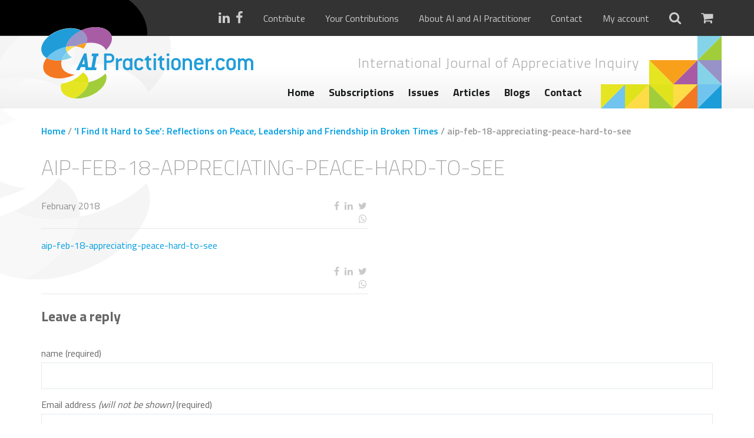

--- FILE ---
content_type: text/html; charset=UTF-8
request_url: https://aipractitioner.com/?attachment_id=11963
body_size: 50113
content:

<!DOCTYPE html>
<html lang="en-US">
	<head>
		<meta charset="UTF-8" />
		<meta http-equiv="X-UA-Compatible" content="IE=edge">
		<meta name="viewport" content="width=device-width, initial-scale=1.0, maximum-scale=1.0, user-scalable=no">
		<meta name="google-site-verification" content="pV9b5d3Wv2Sgdt6PLsPjpi_MLgyCLPrQhyFxP-TA_MY" />
		
		<title>
    		    		    aip-feb-18-appreciating-peace-hard-to-see - AI Practitioner    				</title>
		
		<!--[if lt IE 9]>
	      <script src="https://oss.maxcdn.com/html5shiv/3.7.2/html5shiv.min.js"></script>
	      <script src="https://oss.maxcdn.com/respond/1.4.2/respond.min.js"></script>
	    <![endif]-->
		
	    <meta name='robots' content='index, follow, max-image-preview:large, max-snippet:-1, max-video-preview:-1' />

	<!-- This site is optimized with the Yoast SEO plugin v26.8 - https://yoast.com/product/yoast-seo-wordpress/ -->
	<link rel="canonical" href="https://aipractitioner.com/" />
	<meta property="og:locale" content="en_US" />
	<meta property="og:type" content="article" />
	<meta property="og:title" content="aip-feb-18-appreciating-peace-hard-to-see - AI Practitioner" />
	<meta property="og:description" content="aip-feb-18-appreciating-peace-hard-to-see" />
	<meta property="og:url" content="https://aipractitioner.com/" />
	<meta property="og:site_name" content="AI Practitioner" />
	<meta name="twitter:card" content="summary_large_image" />
	<script type="application/ld+json" class="yoast-schema-graph">{"@context":"https://schema.org","@graph":[{"@type":"WebPage","@id":"https://aipractitioner.com/","url":"https://aipractitioner.com/","name":"aip-feb-18-appreciating-peace-hard-to-see - AI Practitioner","isPartOf":{"@id":"https://aipractitioner.com/#website"},"primaryImageOfPage":{"@id":"https://aipractitioner.com/#primaryimage"},"image":{"@id":"https://aipractitioner.com/#primaryimage"},"thumbnailUrl":"","datePublished":"2018-02-26T13:28:40+00:00","breadcrumb":{"@id":"https://aipractitioner.com/#breadcrumb"},"inLanguage":"en-US","potentialAction":[{"@type":"ReadAction","target":["https://aipractitioner.com/"]}]},{"@type":"ImageObject","inLanguage":"en-US","@id":"https://aipractitioner.com/#primaryimage","url":"","contentUrl":""},{"@type":"BreadcrumbList","@id":"https://aipractitioner.com/#breadcrumb","itemListElement":[{"@type":"ListItem","position":1,"name":"Home","item":"https://aipractitioner.com/"},{"@type":"ListItem","position":2,"name":"‘I Find It Hard to See’: Reflections on Peace, Leadership and Friendship in Broken Times","item":"https://aipractitioner.com/product/peace-leadership-friendship-broken-times/"},{"@type":"ListItem","position":3,"name":"aip-feb-18-appreciating-peace-hard-to-see"}]},{"@type":"WebSite","@id":"https://aipractitioner.com/#website","url":"https://aipractitioner.com/","name":"AI Practitioner","description":"International Journal of Appreciative Inquiry","potentialAction":[{"@type":"SearchAction","target":{"@type":"EntryPoint","urlTemplate":"https://aipractitioner.com/?s={search_term_string}"},"query-input":{"@type":"PropertyValueSpecification","valueRequired":true,"valueName":"search_term_string"}}],"inLanguage":"en-US"}]}</script>
	<!-- / Yoast SEO plugin. -->


<link rel='dns-prefetch' href='//www.googletagmanager.com' />
<link rel='dns-prefetch' href='//fonts.googleapis.com' />
<link href='https://fonts.gstatic.com' crossorigin rel='preconnect' />
<link rel="alternate" type="application/rss+xml" title="AI Practitioner &raquo; aip-feb-18-appreciating-peace-hard-to-see Comments Feed" href="https://aipractitioner.com/?attachment_id=11963/feed/" />
<link rel="alternate" title="oEmbed (JSON)" type="application/json+oembed" href="https://aipractitioner.com/wp-json/oembed/1.0/embed?url=https%3A%2F%2Faipractitioner.com%2F%3Fattachment_id%3D11963" />
<link rel="alternate" title="oEmbed (XML)" type="text/xml+oembed" href="https://aipractitioner.com/wp-json/oembed/1.0/embed?url=https%3A%2F%2Faipractitioner.com%2F%3Fattachment_id%3D11963&#038;format=xml" />
<style id='wp-img-auto-sizes-contain-inline-css' type='text/css'>
img:is([sizes=auto i],[sizes^="auto," i]){contain-intrinsic-size:3000px 1500px}
/*# sourceURL=wp-img-auto-sizes-contain-inline-css */
</style>
<style id='wp-emoji-styles-inline-css' type='text/css'>

	img.wp-smiley, img.emoji {
		display: inline !important;
		border: none !important;
		box-shadow: none !important;
		height: 1em !important;
		width: 1em !important;
		margin: 0 0.07em !important;
		vertical-align: -0.1em !important;
		background: none !important;
		padding: 0 !important;
	}
/*# sourceURL=wp-emoji-styles-inline-css */
</style>
<link rel='stylesheet' id='currency_converter_styles-css' href='https://aipractitioner.com/wp-content/plugins/woocommerce-currency-converter-widget/assets/css/converter.css?ver=2.2.5' type='text/css' media='all' />
<link rel='stylesheet' id='follow-up-emails-css' href='https://aipractitioner.com/wp-content/plugins/woocommerce-follow-up-emails/templates/followups.css?ver=4.9.39' type='text/css' media='all' />
<style id='woocommerce-inline-inline-css' type='text/css'>
.woocommerce form .form-row .required { visibility: visible; }
/*# sourceURL=woocommerce-inline-inline-css */
</style>
<link rel='stylesheet' id='brands-styles-css' href='https://aipractitioner.com/wp-content/plugins/woocommerce/assets/css/brands.css?ver=10.3.7' type='text/css' media='all' />
<link rel='stylesheet' id='wc-memberships-frontend-css' href='https://aipractitioner.com/wp-content/plugins/woocommerce-memberships/assets/css/frontend/wc-memberships-frontend.min.css?ver=1.27.3' type='text/css' media='all' />
<link rel='stylesheet' id='bootstrap-css' href='https://aipractitioner.com/wp-content/themes/aipractitioner/css/bootstrap.min.css?ver=3.3.5' type='text/css' media='all' />
<link rel='stylesheet' id='font-awesome-css' href='https://aipractitioner.com/wp-content/themes/aipractitioner/css/font-awesome.min.css?ver=4.4.0' type='text/css' media='all' />
<link rel='stylesheet' id='fonts-css' href='https://fonts.googleapis.com/css?family=Titillium+Web%3A200%2C300%2C400%2C600%2C700&#038;ver=1.1.0' type='text/css' media='all' />
<link rel='stylesheet' id='chosen-css' href='https://aipractitioner.com/wp-content/themes/aipractitioner/css/chosen.min.css?ver=1.1.0' type='text/css' media='all' />
<link rel='stylesheet' id='custom-forms-css' href='https://aipractitioner.com/wp-content/themes/aipractitioner/css/forms.css?ver=1.1.2' type='text/css' media='all' />
<link rel='stylesheet' id='custom-nav-css' href='https://aipractitioner.com/wp-content/themes/aipractitioner/css/nav.css?ver=1.1.0' type='text/css' media='all' />
<link rel='stylesheet' id='nivo-css-css' href='https://aipractitioner.com/wp-content/themes/aipractitioner/nivo-lightbox/nivo-lightbox.css?ver=1.1.0' type='text/css' media='all' />
<link rel='stylesheet' id='nivo-default-css' href='https://aipractitioner.com/wp-content/themes/aipractitioner/nivo-lightbox/themes/default/default.css?ver=1.1.0' type='text/css' media='all' />
<link rel='stylesheet' id='style-custom-css' href='https://aipractitioner.com/wp-content/themes/aipractitioner/style.css?ver=1.0.2' type='text/css' media='all' />
<link rel='stylesheet' id='mollie-applepaydirect-css' href='https://aipractitioner.com/wp-content/plugins/mollie-payments-for-woocommerce/public/css/mollie-applepaydirect.min.css?ver=1762778136' type='text/css' media='screen' />
<script type="text/javascript" id="woocommerce-google-analytics-integration-gtag-js-after">
/* <![CDATA[ */
/* Google Analytics for WooCommerce (gtag.js) */
					window.dataLayer = window.dataLayer || [];
					function gtag(){dataLayer.push(arguments);}
					// Set up default consent state.
					for ( const mode of [{"analytics_storage":"denied","ad_storage":"denied","ad_user_data":"denied","ad_personalization":"denied","region":["AT","BE","BG","HR","CY","CZ","DK","EE","FI","FR","DE","GR","HU","IS","IE","IT","LV","LI","LT","LU","MT","NL","NO","PL","PT","RO","SK","SI","ES","SE","GB","CH"]}] || [] ) {
						gtag( "consent", "default", { "wait_for_update": 500, ...mode } );
					}
					gtag("js", new Date());
					gtag("set", "developer_id.dOGY3NW", true);
					gtag("config", "UA-65069155-21", {"track_404":false,"allow_google_signals":true,"logged_in":false,"linker":{"domains":[],"allow_incoming":false},"custom_map":{"dimension1":"logged_in"}});
//# sourceURL=woocommerce-google-analytics-integration-gtag-js-after
/* ]]> */
</script>
<script type="text/javascript" src="https://aipractitioner.com/wp-includes/js/jquery/jquery.min.js?ver=3.7.1" id="jquery-core-js"></script>
<script type="text/javascript" src="https://aipractitioner.com/wp-includes/js/jquery/jquery-migrate.min.js?ver=3.4.1" id="jquery-migrate-js"></script>
<script type="text/javascript" id="fue-account-subscriptions-js-extra">
/* <![CDATA[ */
var FUE = {"ajaxurl":"https://aipractitioner.com/wp-admin/admin-ajax.php","ajax_loader":"https://aipractitioner.com/wp-content/plugins/woocommerce-follow-up-emails/templates/images/ajax-loader.gif"};
//# sourceURL=fue-account-subscriptions-js-extra
/* ]]> */
</script>
<script type="text/javascript" src="https://aipractitioner.com/wp-content/plugins/woocommerce-follow-up-emails/templates/js/fue-account-subscriptions.js?ver=4.9.39" id="fue-account-subscriptions-js"></script>
<script type="text/javascript" src="https://aipractitioner.com/wp-content/plugins/woocommerce/assets/js/jquery-cookie/jquery.cookie.min.js?ver=1.4.1-wc.10.3.7" id="wc-jquery-cookie-js" defer="defer" data-wp-strategy="defer"></script>
<script type="text/javascript" src="https://aipractitioner.com/wp-content/plugins/woocommerce/assets/js/jquery-blockui/jquery.blockUI.min.js?ver=2.7.0-wc.10.3.7" id="wc-jquery-blockui-js" defer="defer" data-wp-strategy="defer"></script>
<script type="text/javascript" id="wc-add-to-cart-js-extra">
/* <![CDATA[ */
var wc_add_to_cart_params = {"ajax_url":"/wp-admin/admin-ajax.php","wc_ajax_url":"/?wc-ajax=%%endpoint%%","i18n_view_cart":"View cart","cart_url":"https://aipractitioner.com/cart/","is_cart":"","cart_redirect_after_add":"yes"};
//# sourceURL=wc-add-to-cart-js-extra
/* ]]> */
</script>
<script type="text/javascript" src="https://aipractitioner.com/wp-content/plugins/woocommerce/assets/js/frontend/add-to-cart.min.js?ver=10.3.7" id="wc-add-to-cart-js" defer="defer" data-wp-strategy="defer"></script>
<script type="text/javascript" src="https://aipractitioner.com/wp-content/plugins/woocommerce/assets/js/js-cookie/js.cookie.min.js?ver=2.1.4-wc.10.3.7" id="wc-js-cookie-js" defer="defer" data-wp-strategy="defer"></script>
<script type="text/javascript" id="woocommerce-js-extra">
/* <![CDATA[ */
var woocommerce_params = {"ajax_url":"/wp-admin/admin-ajax.php","wc_ajax_url":"/?wc-ajax=%%endpoint%%","i18n_password_show":"Show password","i18n_password_hide":"Hide password"};
//# sourceURL=woocommerce-js-extra
/* ]]> */
</script>
<script type="text/javascript" src="https://aipractitioner.com/wp-content/plugins/woocommerce/assets/js/frontend/woocommerce.min.js?ver=10.3.7" id="woocommerce-js" defer="defer" data-wp-strategy="defer"></script>
<link rel="https://api.w.org/" href="https://aipractitioner.com/wp-json/" /><link rel="alternate" title="JSON" type="application/json" href="https://aipractitioner.com/wp-json/wp/v2/media/11963" /><link rel="EditURI" type="application/rsd+xml" title="RSD" href="https://aipractitioner.com/xmlrpc.php?rsd" />
<meta name="generator" content="WordPress 6.9" />
<meta name="generator" content="WooCommerce 10.3.7" />
<link rel='shortlink' href='https://aipractitioner.com/?p=11963' />
<script>document.documentElement.className += " js";</script>
	<noscript><style>.woocommerce-product-gallery{ opacity: 1 !important; }</style></noscript>
	<link rel="icon" href="https://aipractitioner.com/wp-content/uploads/2016/04/cropped-favicon-aipractitioner-32x32.png" sizes="32x32" />
<link rel="icon" href="https://aipractitioner.com/wp-content/uploads/2016/04/cropped-favicon-aipractitioner-192x192.png" sizes="192x192" />
<link rel="apple-touch-icon" href="https://aipractitioner.com/wp-content/uploads/2016/04/cropped-favicon-aipractitioner-180x180.png" />
<meta name="msapplication-TileImage" content="https://aipractitioner.com/wp-content/uploads/2016/04/cropped-favicon-aipractitioner-270x270.png" />
		<style type="text/css" id="wp-custom-css">
			.frm_verify {
	display: none;
}		</style>
			
	    
	    <noscript>
            <style>#top .extra-nav ul li:hover ul { display: block; }</style>
        </noscript>
        
        
        <!-- Google Tag Manager -->
        <script>(function(w,d,s,l,i){w[l]=w[l]||[];w[l].push({'gtm.start':
                    new Date().getTime(),event:'gtm.js'});var f=d.getElementsByTagName(s)[0],
                                                              j=d.createElement(s),dl=l!='dataLayer'?'&l='+l:'';j.async=true;j.src=
                'https://www.googletagmanager.com/gtm.js?id='+i+dl;f.parentNode.insertBefore(j,f);
            })(window,document,'script','dataLayer','GTM-5XQMDMJ');</script>
        <!-- End Google Tag Manager -->
	<link rel='stylesheet' id='wc-blocks-style-css' href='https://aipractitioner.com/wp-content/plugins/woocommerce/assets/client/blocks/wc-blocks.css?ver=wc-10.3.7' type='text/css' media='all' />
</head>
	
	<body>
        <!-- Google Tag Manager (noscript) -->
        <noscript><iframe src="https://www.googletagmanager.com/ns.html?id=GTM-5XQMDMJ"
                          height="0" width="0" style="display:none;visibility:hidden"></iframe></noscript>
        <!-- End Google Tag Manager (noscript) -->
	    <section id="wrap">
    	    
    	    <section id="top">
        	    <aside id="searchform">
    <section class="container">
        <section class="row">
        	<section class="col-xs-12 col-sm-12 col-md-12 col-lg-12">
            	<form action="https://aipractitioner.com" method="get">
                        <input type="text" class="field" name="s" id="s" value="" placeholder="Search...">
                        <input type="submit" value="&#xf105;" id="searchsubmit" />
                </form>
        	</section>
        </section>
    </section>
</aside>        	    <div class="extra-nav">
            	    <section class="container">
                	    <img src="https://aipractitioner.com/wp-content/themes/aipractitioner/images/logo-shadow-1.svg" class="shadow" />
            	        <section class="row">
            	            <section class="col-xs-12 col-sm-12 col-md-12 col-lg-12 text-right">
                                <ul>
                                    <div class="socialmedia">
                                        <li class="icon"><a href="https://www.linkedin.com/company/2358941?trk=tyah&trkInfo=clickedVertical%3Acompany%2CclickedEntityId%3A2358941%2Cidx%3A2-1-2%2CtarId%3A1461924894069%2Ctas%3Aai%20pra" target="_blank"><i class="fa fa-linkedin" aria-hidden="true"></i></a></li><li class="icon"><a href="https://www.facebook.com/aipractitioner/" target="_blank"><i class="fa fa-facebook" aria-hidden="true"></i></a></li>                                    </div>
                                    
                                    <div class="hidden-xs extraNav">
                                	    <li id="menu-item-17804" class="menu-item menu-item-type-post_type menu-item-object-page menu-item-17804"><a href="https://aipractitioner.com/contribute/">Contribute</a></li>
<li id="menu-item-20121" class="menu-item menu-item-type-post_type menu-item-object-page menu-item-20121"><a href="https://aipractitioner.com/your-contributions/">Your Contributions</a></li>
<li id="menu-item-2403" class="menu-item menu-item-type-post_type menu-item-object-page menu-item-2403"><a href="https://aipractitioner.com/about-us/">About AI and AI Practitioner</a></li>
<li id="menu-item-2402" class="menu-item menu-item-type-post_type menu-item-object-page menu-item-2402"><a href="https://aipractitioner.com/contact/">Contact</a></li>
                                        
                                            <li><a href="https://aipractitioner.com/my-account/">My account</a></li>
                                        
                                    </div>
                                    
                                    <li class="icon search">
                                        <a href="#search"><i class="fa fa-search"></i></a>
                                    </li>
                                    
                                    <li class="icon">
                                        <a href="https://aipractitioner.com/cart/" class="cart-link">
                                            <i class="fa fa-shopping-cart"></i>
                                                                                        
                                        </a>
                                    </li>
                        	    </ul>
            	            </section>
            	        </section>
            	    </section>
            	    
        	    </div>
        	    <div class="top-container">
            	    <section class="container">
                	    
                	    <img src="https://aipractitioner.com/wp-content/themes/aipractitioner/images/logo-shadow-2.svg" class="shadow" />
                	    
                	    <img src="https://aipractitioner.com/wp-content/themes/aipractitioner/images/iconblocks.svg" class="blocks" />
                	    
            	        <section class="row">
                	        <section class="col-xs-12 col-sm-4 col-md-4 col-lg-4">
                    	        <a href="https://aipractitioner.com" class="logo">
                        	        <img src="https://aipractitioner.com/wp-content/themes/aipractitioner/images/ai-practitioner.svg" alt="AI Practitioner" />
                        	    </a>
                	        </section>
                	        
            	            <section class="col-xs-12 col-sm-8 col-md-7 col-lg-6">
                	            
                	            <div class="site-description"><h2>International Journal of Appreciative Inquiry</h2></div>
                	            
                    	        <div class="showmenu">
                        	        Menu <i class="fa fa-bars"></i>
                    	        </div>
                    	        <nav class="text-center">
                        	       
                        	        <ul class="hidden-xs" data-breakpoint="767">
                            	        <li id="menu-item-2419" class="menu-item menu-item-type-post_type menu-item-object-page menu-item-home menu-item-2419"><a href="https://aipractitioner.com/">Home</a></li>
<li id="menu-item-19074" class="menu-item menu-item-type-custom menu-item-object-custom menu-item-19074"><a href="https://aipractitioner.com/store/subscriptions/">Subscriptions</a></li>
<li id="menu-item-2554" class="menu-item menu-item-type-taxonomy menu-item-object-product_cat menu-item-2554"><a href="https://aipractitioner.com/store/issues/">Issues</a></li>
<li id="menu-item-2553" class="menu-item menu-item-type-taxonomy menu-item-object-product_cat menu-item-2553"><a href="https://aipractitioner.com/store/articles/">Articles</a></li>
<li id="menu-item-2395" class="menu-item menu-item-type-post_type menu-item-object-page current_page_parent menu-item-2395"><a href="https://aipractitioner.com/blogs/">Blogs</a></li>
<li id="menu-item-19076" class="menu-item menu-item-type-post_type menu-item-object-page menu-item-19076"><a href="https://aipractitioner.com/contact/">Contact</a></li>
                        	        </ul>
                                </nav>
                            </section>
                        </section>
                    </section>
        	    </div>
    	    </section>
        	    
            <nav class="hidden-sm hidden-md hidden-lg">
                <div class="menu">
        	        <ul data-breakpoint="767">
            	        <li class="menu-item menu-item-type-post_type menu-item-object-page menu-item-home menu-item-2419"><a href="https://aipractitioner.com/">Home</a></li>
<li class="menu-item menu-item-type-custom menu-item-object-custom menu-item-19074"><a href="https://aipractitioner.com/store/subscriptions/">Subscriptions</a></li>
<li class="menu-item menu-item-type-taxonomy menu-item-object-product_cat menu-item-2554"><a href="https://aipractitioner.com/store/issues/">Issues</a></li>
<li class="menu-item menu-item-type-taxonomy menu-item-object-product_cat menu-item-2553"><a href="https://aipractitioner.com/store/articles/">Articles</a></li>
<li class="menu-item menu-item-type-post_type menu-item-object-page current_page_parent menu-item-2395"><a href="https://aipractitioner.com/blogs/">Blogs</a></li>
<li class="menu-item menu-item-type-post_type menu-item-object-page menu-item-19076"><a href="https://aipractitioner.com/contact/">Contact</a></li>
                        <div class="m-extra-nav hidden-sm hidden-md hidden-lg">
                            <li class="menu-item menu-item-type-post_type menu-item-object-page menu-item-17804"><a href="https://aipractitioner.com/contribute/">Contribute</a></li>
<li class="menu-item menu-item-type-post_type menu-item-object-page menu-item-20121"><a href="https://aipractitioner.com/your-contributions/">Your Contributions</a></li>
<li class="menu-item menu-item-type-post_type menu-item-object-page menu-item-2403"><a href="https://aipractitioner.com/about-us/">About AI and AI Practitioner</a></li>
<li class="menu-item menu-item-type-post_type menu-item-object-page menu-item-2402"><a href="https://aipractitioner.com/contact/">Contact</a></li>
                            
                                <li><a href="https://aipractitioner.com/my-account/">My account</a></li>
                        </div>
        	        </ul>
                </div>
            </nav>
                                    
    	    <div class="hidden-xs container" id="page-shadow-container">
        	    <img src="https://aipractitioner.com/wp-content/themes/aipractitioner/images/logo-shadow-2.svg" class="shadow" />
    	    </div>    
    <div class="content-container" id="single-blog">
        <section class="container">
            <section class="row">
                <article class="col-xs-12 col-sm-12 col-md-12 col-lg-12">	
                    <p id="breadcrumbs"><span><span><a href="https://aipractitioner.com/">Home</a></span> / <span><a href="https://aipractitioner.com/product/peace-leadership-friendship-broken-times/">‘I Find It Hard to See’: Reflections on Peace, Leadership and Friendship in Broken Times</a></span> / <span class="breadcrumb_last" aria-current="page">aip-feb-18-appreciating-peace-hard-to-see</span></span></p>                    
                    <h1>aip-feb-18-appreciating-peace-hard-to-see</h1>
                </article>
            </section>
            
                        <section class="row">
                                <section class="col-xs-12 col-sm-8 col-md-6 col-lg-6">	
                    
                                                                                            
                        <div class="post-meta single-post-meta">
                            <section class="row">
                                <section class="col-xs-12 col-sm-12 col-md-4 col-lg-4">
                                    February 2018                                </section>
                                <section class="col-xs-12 col-sm-12 col-md-4 col-lg-4">
                                                                    </section>
                                <section class="col-xs-12 col-sm-12 col-md-4 col-lg-4">
                                    <aside class="page-social">
    <a
        href="https://www.facebook.com/sharer/sharer.php?u=https://aipractitioner.com/?attachment_id=11963&display=popup"
        onclick="window.open(this.href, 'mywin', 'left=20,top=20,width=500,height=500,toolbar=1,resizable=0'); return false;"
        aria-label="Deel op Facebook"><i class="fa fa-facebook" role="presentation"></i></a>
    <a
        href="http://www.linkedin.com/shareArticle?mini=true&url=https://aipractitioner.com/?attachment_id=11963&title=aip-feb-18-appreciating-peace-hard-to-see&summary=%20https://aipractitioner.com/?attachment_id=11963"
        onclick="window.open(this.href, 'mywin', 'left=20,top=20,width=500,height=500,toolbar=1,resizable=0'); return false;"
        aria-label="Deel op LinkedIn"><i class="fa fa-linkedin" role="presentation"></i></a>
    <a
        href="https://twitter.com/intent/tweet?original_referer=https://www.facebook.com/sharer/sharer.php?u=https://aipractitioner.com/?attachment_id=11963&source=tweetbutton&text=aip-feb-18-appreciating-peace-hard-to-see%20https://aipractitioner.com/?attachment_id=11963&hashtags="
        onclick="window.open(this.href, 'mywin', 'left=20,top=20,width=500,height=500,toolbar=1,resizable=0'); return false;"
        aria-label="Deel op Twitter"><i class="fa fa-twitter" role="presentation"></i></a>
    <a
        href="whatsapp://send?text=aip-feb-18-appreciating-peace-hard-to-see+-+AI+Practitioner%3A+https%3A%2F%2Faipractitioner.com%2F%3Fattachment_id%3D11963"
        data-text="aip-feb-18-appreciating-peace-hard-to-see - AI Practitioner: https://aipractitioner.com/?attachment_id=11963"
        data-href=""
        style="display: block"
        target="_top"
        onclick="window.parent.null"
        class="whatsapp"
        aria-label="Deel op WhatsApp"><i class="fa fa-whatsapp" role="presentation"></i></a>
</aside>                                </section>
                            </section>
                         </div>
    
                        <p class="attachment"><a href='https://aipractitioner.com/wp-content/uploads/woocommerce_uploads/2018/02/aip-feb-18-appreciating-peace-hard-to-see-2.pdf'>aip-feb-18-appreciating-peace-hard-to-see</a></p>
                        
                        <div class="post-meta single-post-meta">
                            <section class="row">
                                <section class="col-xs-12 col-sm-12 col-md-4 col-lg-4 col-md-offset-8 col-lg-offset-8">
                                    <aside class="page-social">
    <a
        href="https://www.facebook.com/sharer/sharer.php?u=https://aipractitioner.com/?attachment_id=11963&display=popup"
        onclick="window.open(this.href, 'mywin', 'left=20,top=20,width=500,height=500,toolbar=1,resizable=0'); return false;"
        aria-label="Deel op Facebook"><i class="fa fa-facebook" role="presentation"></i></a>
    <a
        href="http://www.linkedin.com/shareArticle?mini=true&url=https://aipractitioner.com/?attachment_id=11963&title=aip-feb-18-appreciating-peace-hard-to-see&summary=%20https://aipractitioner.com/?attachment_id=11963"
        onclick="window.open(this.href, 'mywin', 'left=20,top=20,width=500,height=500,toolbar=1,resizable=0'); return false;"
        aria-label="Deel op LinkedIn"><i class="fa fa-linkedin" role="presentation"></i></a>
    <a
        href="https://twitter.com/intent/tweet?original_referer=https://www.facebook.com/sharer/sharer.php?u=https://aipractitioner.com/?attachment_id=11963&source=tweetbutton&text=aip-feb-18-appreciating-peace-hard-to-see%20https://aipractitioner.com/?attachment_id=11963&hashtags="
        onclick="window.open(this.href, 'mywin', 'left=20,top=20,width=500,height=500,toolbar=1,resizable=0'); return false;"
        aria-label="Deel op Twitter"><i class="fa fa-twitter" role="presentation"></i></a>
    <a
        href="whatsapp://send?text=aip-feb-18-appreciating-peace-hard-to-see+-+AI+Practitioner%3A+https%3A%2F%2Faipractitioner.com%2F%3Fattachment_id%3D11963"
        data-text="aip-feb-18-appreciating-peace-hard-to-see - AI Practitioner: https://aipractitioner.com/?attachment_id=11963"
        data-href=""
        style="display: block"
        target="_top"
        onclick="window.parent.null"
        class="whatsapp"
        aria-label="Deel op WhatsApp"><i class="fa fa-whatsapp" role="presentation"></i></a>
</aside>                                </section>
                            </section>
                         </div>
                        
                                        
    			</section>
                
    		</section>
    		
    		<section class="row">
        		<div class="col-xs-12 col-sm-12 col-md-12 col-lg-12">	
        		    

			<!-- If comments are open, but there are no comments. -->

	 	


<div id="respond">

	<h2>Leave a reply</h2>

	<div class="cancel-comment-reply">
		<a rel="nofollow" id="cancel-comment-reply-link" href="/?attachment_id=11963#respond" style="display:none;">Click here to cancel reply.</a>	</div>

	
	<form action="https://aipractitioner.com/wp-comments-post.php" method="post" id="commentform">

		
			<div>
				<label for="author">name (required)</label>
				<input type="text" name="author" id="author" value="" size="22" tabindex="1" aria-required='true' />
			</div>

			<div>
				<label for="email">Email address <em>(will not be shown)</em> (required)</label>
				<input type="text" name="email" id="email" value="" size="22" tabindex="2" aria-required='true' />
			</div>

			<div>
				<label for="url">Website</label>
				<input type="text" name="url" id="url" value="" size="22" tabindex="3" />
			</div>

		
		<!--<p>You can use these tags: <code>&lt;a href=&quot;&quot; title=&quot;&quot;&gt; &lt;abbr title=&quot;&quot;&gt; &lt;acronym title=&quot;&quot;&gt; &lt;b&gt; &lt;blockquote cite=&quot;&quot;&gt; &lt;cite&gt; &lt;code&gt; &lt;del datetime=&quot;&quot;&gt; &lt;em&gt; &lt;i&gt; &lt;q cite=&quot;&quot;&gt; &lt;s&gt; &lt;strike&gt; &lt;strong&gt; </code></p>-->

		<div>
			<label for="comment">Comment</label>
			<textarea name="comment" id="comment" cols="58" rows="10" tabindex="4"></textarea>
		</div>

		<div>
			<input name="submit" type="submit" id="submit" tabindex="5" value="Reply" />
			<input type='hidden' name='comment_post_ID' value='11963' id='comment_post_ID' />
<input type='hidden' name='comment_parent' id='comment_parent' value='0' />
		</div>
		
		<p style="display: none;"><input type="hidden" id="akismet_comment_nonce" name="akismet_comment_nonce" value="6d66c3539b" /></p><p style="display: none !important;" class="akismet-fields-container" data-prefix="ak_"><label>&#916;<textarea name="ak_hp_textarea" cols="45" rows="8" maxlength="100"></textarea></label><input type="hidden" id="ak_js_1" name="ak_js" value="200"/><script>document.getElementById( "ak_js_1" ).setAttribute( "value", ( new Date() ).getTime() );</script></p>
	</form>

		
</div>

        		</div>
    		</section>
    	</section>
    </div>

            <div id="push"></div>
			
		</section> <!-- End of wrap -->
		
		<footer class="sticky-footer">
            
            <section class="container">
                                                                                    <section class="row equalheights">
            
                                                                            <section class="col-xs-12 col-sm-6 col-md-3 col-lg-3 footer-col equalheight">	
                                                          <h3>Customer service</h3>
                                                        <p><a href="https://aipractitioner.com/your-contributions">Your Contributions</a><br />
<a href="https://aipractitioner.com/advertising-ai-practitioner/">Advertising</a><br />
<a href="https://aipractitioner.com/peer-review/">Peer Review</a><br />
<a href="https://aipractitioner.com/guidelines/">Guidelines</a><br />
<a href="/disclaimer">Disclaimer</a><br />
<a href="https://aipractitioner.com/wp-content/uploads/2020/01/TERMSCONDITIONS-AI-PRACTITIONER.pdf">Terms and Conditions</a><br />
<a href="/privacy-policy/">Privacy Policy</a></p>
                        	</section>	
                                                                            <section class="col-xs-12 col-sm-6 col-md-3 col-lg-3 footer-col equalheight">	
                                                          <h3>Questions?</h3>
                                                        <div class="frm_forms  with_frm_style frm_style_formidable-style-2" id="frm_form_6_container" >
<form enctype="multipart/form-data" method="post" class="frm-show-form  frm_ajax_submit  frm_pro_form " id="form_gyhlfu" >
<div class="frm_form_fields ">
<fieldset>
<legend class="frm_hidden">Questions?</legend>

<div class="frm_fields_container">
<input type="hidden" name="frm_action" value="create" />
<input type="hidden" name="form_id" value="6" />
<input type="hidden" name="frm_hide_fields_6" id="frm_hide_fields_6" value="" />
<input type="hidden" name="form_key" value="gyhlfu" />
<input type="hidden" name="item_meta[0]" value="" />
<input type="hidden" id="frm_submit_entry_6" name="frm_submit_entry_6" value="bdeea7399b" /><input type="hidden" name="_wp_http_referer" value="/?attachment_id=11963" /><input type="hidden" name="item_meta[87]" id="field_qz18xy" value="aip-feb-18-appreciating-peace-hard-to-see"  data-frmval="aip-feb-18-appreciating-peace-hard-to-see"   />
<div id="frm_field_83_container" class="frm_form_field form-field  frm_required_field frm_none_container">
    <label for="field_6ztsaj" class="frm_primary_label">Name
        <span class="frm_required">*</span>
    </label>
    <input  type="text" id="field_6ztsaj" name="item_meta[83]" value="Name"  data-frmval="Name" data-reqmsg="Name cannot be blank." aria-required="true" data-invmsg="Name is invalid" aria-invalid="false"   />
    
    
</div>
<div id="frm_field_85_container" class="frm_form_field form-field  frm_required_field frm_none_container">
    <label for="field_vxtcku" class="frm_primary_label">Email
        <span class="frm_required">*</span>
    </label>
    <input type="email" id="field_vxtcku" name="item_meta[85]" value="Email"  data-frmval="Email" data-reqmsg="Email cannot be blank." aria-required="true" data-invmsg="Email is invalid" aria-invalid="false"  />
    
    
</div>
<div id="frm_field_84_container" class="frm_form_field form-field  frm_none_container">
    <label for="field_khj79c" class="frm_primary_label">Message
        <span class="frm_required"></span>
    </label>
    <textarea name="item_meta[84]" id="field_khj79c"  data-frmval="Message" data-invmsg="Message is invalid" aria-invalid="false"  >Message</textarea>
    
    
</div>
	<input type="hidden" name="item_key" value="" />
			<div id="frm_field_124_container">
			<label for="field_98v07"  style="display:none;">
				If you are human, leave this field blank.			</label>
			<input  id="field_98v07" type="text" class="frm_form_field form-field frm_verify" name="item_meta[124]" value=""  style="display:none;" />
		</div>
		<input name="frm_state" type="hidden" value="g7RTfoJOEXHNZtxHjgtmTgYjhjYB0T2U4v6yRra1zkVfD6ICpxdppS0yNvNJc2Zs" /><div class="frm_submit">

<input type="submit" value="Submit"  class="frm_final_submit" formnovalidate="formnovalidate" />
<img class="frm_ajax_loading" src="https://aipractitioner.com/wp-content/plugins/formidable/images/ajax_loader.gif" alt="Sending"/>

</div></div>
</fieldset>
</div>

<p style="display: none !important;" class="akismet-fields-container" data-prefix="ak_"><label>&#916;<textarea name="ak_hp_textarea" cols="45" rows="8" maxlength="100"></textarea></label><input type="hidden" id="ak_js_4" name="ak_js" value="206"/><script>document.getElementById( "ak_js_4" ).setAttribute( "value", ( new Date() ).getTime() );</script></p></form>
</div>

                        	</section>	
                                                                            <section class="hidden-xs col-sm-6 col-md-3 col-lg-3 footer-col equalheight">	
                                                          <h3>Social media</h3>
                                                        <li class="icon"><a href="https://www.linkedin.com/company/2358941?trk=tyah&trkInfo=clickedVertical%3Acompany%2CclickedEntityId%3A2358941%2Cidx%3A2-1-2%2CtarId%3A1461924894069%2Ctas%3Aai%20pra" target="_blank"><i class="fa fa-linkedin" aria-hidden="true"></i></a></li><li class="icon"><a href="https://www.facebook.com/aipractitioner/" target="_blank"><i class="fa fa-facebook" aria-hidden="true"></i></a></li>
                        	</section>	
                                                                            <section class="col-xs-12 col-sm-6 col-md-3 col-lg-3 footer-col equalheight">	
                                                          <h3>Newsletter</h3>
                                                        <p>Subscribe to our newsletter!</p>
<div class="frm_forms  with_frm_style frm_style_formidable-style-2" id="frm_form_8_container" >
<form enctype="multipart/form-data" method="post" class="frm-show-form  frm_pro_form " id="form_ba87h" >
<div class="frm_form_fields ">
<fieldset>
<legend class="frm_hidden">Newsletter subscribe</legend>

<div class="frm_fields_container">
<input type="hidden" name="frm_action" value="create" />
<input type="hidden" name="form_id" value="8" />
<input type="hidden" name="frm_hide_fields_8" id="frm_hide_fields_8" value="" />
<input type="hidden" name="form_key" value="ba87h" />
<input type="hidden" name="item_meta[0]" value="" />
<input type="hidden" id="frm_submit_entry_8" name="frm_submit_entry_8" value="bdeea7399b" /><input type="hidden" name="_wp_http_referer" value="/?attachment_id=11963" /><div id="frm_field_97_container" class="frm_form_field form-field  frm_required_field frm_none_container">
    <label for="field_nammj" class="frm_primary_label">Name
        <span class="frm_required">*</span>
    </label>
    <input  type="text" id="field_nammj" name="item_meta[97]" value=""  placeholder="Name" data-reqmsg="Name cannot be blank." aria-required="true" data-invmsg="Name is invalid" aria-invalid="false"   />
    
    
</div>
<div id="frm_field_96_container" class="frm_form_field form-field  frm_required_field frm_none_container">
    <label for="field_n2nhq" class="frm_primary_label">Email
        <span class="frm_required">*</span>
    </label>
    <input type="email" id="field_n2nhq" name="item_meta[96]" value=""  placeholder="Email" data-reqmsg="Email cannot be blank." aria-required="true" data-invmsg="Email is invalid" aria-invalid="false"  />
    
    
</div>
	<input type="hidden" name="item_key" value="" />
			<div id="frm_field_125_container">
			<label for="field_3ksjc"  style="display:none;">
				If you are human, leave this field blank.			</label>
			<input  id="field_3ksjc" type="text" class="frm_form_field form-field frm_verify" name="item_meta[125]" value=""  style="display:none;" />
		</div>
		<input name="frm_state" type="hidden" value="g7RTfoJOEXHNZtxHjgtmTgYjhjYB0T2U4v6yRra1zkUfl6fdBSZrFenqrbr2ujOI" /><div class="frm_submit">

<input type="submit" value="Subscribe"  class="frm_final_submit" formnovalidate="formnovalidate" />
<img class="frm_ajax_loading" src="https://aipractitioner.com/wp-content/plugins/formidable/images/ajax_loader.gif" alt="Sending"/>

</div></div>
</fieldset>
</div>

<p style="display: none !important;" class="akismet-fields-container" data-prefix="ak_"><label>&#916;<textarea name="ak_hp_textarea" cols="45" rows="8" maxlength="100"></textarea></label><input type="hidden" id="ak_js_5" name="ak_js" value="82"/><script>document.getElementById( "ak_js_5" ).setAttribute( "value", ( new Date() ).getTime() );</script></p></form>
</div>

                        	</section>	
                                    		</section>
                                                
                                    <section class="row">
                        <section class="col-xs-12 text-center">
                            <ul class="payment-methods">
                                                                    <li>
                                                                                    <a href="https://www.mollie.com/nl/" target="_blank">
                                                <img src="https://aipractitioner.com/wp-content/uploads/2016/04/mollie.svg" />
                                            </a>
                                                                            </li>
                                                                    <li>
                                                                                    <img src="https://aipractitioner.com/wp-content/uploads/2016/04/ideal.svg" />
                                                                            </li>
                                                                    <li>
                                                                                    <img src="https://aipractitioner.com/wp-content/uploads/2016/04/mastercard.svg" />
                                                                            </li>
                                                                    <li>
                                                                                    <img src="https://aipractitioner.com/wp-content/uploads/2016/04/visa.svg" />
                                                                            </li>
                                                                    <li>
                                                                                    <img src="https://aipractitioner.com/wp-content/uploads/2016/04/paypal.svg" />
                                                                            </li>
                                                                    <li>
                                                                                    <img src="https://aipractitioner.com/wp-content/uploads/2016/04/bancontact-mistercash.svg" />
                                                                            </li>
                                                                    <li>
                                                                                    <img src="https://aipractitioner.com/wp-content/uploads/2016/04/sofort-banking.svg" />
                                                                            </li>
                                                            </ul>
                        </section>
                    </section>
                                
                <section class="row">
                    <section class="col-xs-12 copyright">
                        <p style="text-align: center">Copyright 2016 &#8211; 2026 AI Practitioner |  <a href="/terms-and-conditions/">Terms and Conditions</a>  |  <a href="/disclaimer/">Disclaimer</a>  |  <a href="/sitemap_index.xml/">Sitemap</a></p>
                    </section>
                </section>
                
            </section>
            
		</footer>
		
		<a class="backtotop" onclick="$('html, body').animate({ scrollTop: 0 });">Back to top</a>
		
		<script type="text/javascript">
            window.smartlook||(function(d) {
            var o=smartlook=function(){ o.api.push(arguments)},s=d.getElementsByTagName('script')[0];
            var c=d.createElement('script');o.api=new Array();c.async=true;c.type='text/javascript';
            c.charset='utf-8';c.src='//rec.getsmartlook.com/bundle.js';s.parentNode.insertBefore(c,s);
            })(document);
            smartlook('init', '0dccaba5968c43843b142641435aa21852b109a2');
        </script>
		
        <script>
				( function() {
					const style = document.createElement( 'style' );
					style.appendChild( document.createTextNode( '#frm_field_122_container,#frm_field_123_container,#frm_field_124_container,#frm_field_125_container {visibility:hidden;overflow:hidden;width:0;height:0;position:absolute;}' ) );
					document.head.appendChild( style );
					document.currentScript?.remove();
				} )();
			</script><script type="speculationrules">
{"prefetch":[{"source":"document","where":{"and":[{"href_matches":"/*"},{"not":{"href_matches":["/wp-*.php","/wp-admin/*","/wp-content/uploads/*","/wp-content/*","/wp-content/plugins/*","/wp-content/themes/aipractitioner/*","/*\\?(.+)"]}},{"not":{"selector_matches":"a[rel~=\"nofollow\"]"}},{"not":{"selector_matches":".no-prefetch, .no-prefetch a"}}]},"eagerness":"conservative"}]}
</script>
<script type="text/javascript" src="https://www.googletagmanager.com/gtag/js?id=UA-65069155-21" id="google-tag-manager-js" data-wp-strategy="async"></script>
<script type="text/javascript" src="https://aipractitioner.com/wp-includes/js/dist/hooks.min.js?ver=dd5603f07f9220ed27f1" id="wp-hooks-js"></script>
<script type="text/javascript" src="https://aipractitioner.com/wp-includes/js/dist/i18n.min.js?ver=c26c3dc7bed366793375" id="wp-i18n-js"></script>
<script type="text/javascript" id="wp-i18n-js-after">
/* <![CDATA[ */
wp.i18n.setLocaleData( { 'text direction\u0004ltr': [ 'ltr' ] } );
//# sourceURL=wp-i18n-js-after
/* ]]> */
</script>
<script type="text/javascript" src="https://aipractitioner.com/wp-content/plugins/woocommerce-google-analytics-integration/assets/js/build/main.js?ver=ecfb1dac432d1af3fbe6" id="woocommerce-google-analytics-integration-js"></script>
<script type="text/javascript" id="fue-front-script-js-extra">
/* <![CDATA[ */
var FUE_Front = {"is_logged_in":"","ajaxurl":"https://aipractitioner.com/wp-admin/admin-ajax.php"};
//# sourceURL=fue-front-script-js-extra
/* ]]> */
</script>
<script type="text/javascript" src="https://aipractitioner.com/wp-content/plugins/woocommerce-follow-up-emails/templates/js/fue-front.js?ver=4.9.39" id="fue-front-script-js"></script>
<script type="text/javascript" src="https://aipractitioner.com/wp-content/themes/aipractitioner/js/go2peoplenav.js?ver=1.0.0" id="go2peoplenav-js"></script>
<script type="text/javascript" src="https://aipractitioner.com/wp-content/themes/aipractitioner/js/chosen.min.js?ver=1.5.1" id="chosenjs-js"></script>
<script type="text/javascript" src="https://aipractitioner.com/wp-content/themes/aipractitioner/nivo-lightbox/nivo-lightbox.min.js?ver=1.2.0" id="nivolightbox-js"></script>
<script type="text/javascript" src="https://aipractitioner.com/wp-content/themes/aipractitioner/js/scripts.js?ver=1.0.2" id="ownscripts-js"></script>
<script type="text/javascript" src="https://aipractitioner.com/wp-content/plugins/page-links-to/dist/new-tab.js?ver=3.3.7" id="page-links-to-js"></script>
<script type="text/javascript" src="https://aipractitioner.com/wp-content/plugins/woocommerce/assets/js/sourcebuster/sourcebuster.min.js?ver=10.3.7" id="sourcebuster-js-js"></script>
<script type="text/javascript" id="wc-order-attribution-js-extra">
/* <![CDATA[ */
var wc_order_attribution = {"params":{"lifetime":1.0e-5,"session":30,"base64":false,"ajaxurl":"https://aipractitioner.com/wp-admin/admin-ajax.php","prefix":"wc_order_attribution_","allowTracking":true},"fields":{"source_type":"current.typ","referrer":"current_add.rf","utm_campaign":"current.cmp","utm_source":"current.src","utm_medium":"current.mdm","utm_content":"current.cnt","utm_id":"current.id","utm_term":"current.trm","utm_source_platform":"current.plt","utm_creative_format":"current.fmt","utm_marketing_tactic":"current.tct","session_entry":"current_add.ep","session_start_time":"current_add.fd","session_pages":"session.pgs","session_count":"udata.vst","user_agent":"udata.uag"}};
//# sourceURL=wc-order-attribution-js-extra
/* ]]> */
</script>
<script type="text/javascript" src="https://aipractitioner.com/wp-content/plugins/woocommerce/assets/js/frontend/order-attribution.min.js?ver=10.3.7" id="wc-order-attribution-js"></script>
<script defer type="text/javascript" src="https://aipractitioner.com/wp-content/plugins/akismet/_inc/akismet-frontend.js?ver=1762983629" id="akismet-frontend-js"></script>
<script type="text/javascript" id="formidable-js-extra">
/* <![CDATA[ */
var frm_js = {"ajax_url":"https://aipractitioner.com/wp-admin/admin-ajax.php","images_url":"https://aipractitioner.com/wp-content/plugins/formidable/images","loading":"Loading\u2026","remove":"Remove","offset":"4","nonce":"6a8520e1da","id":"ID","no_results":"No results match","file_spam":"That file looks like Spam.","calc_error":"There is an error in the calculation in the field with key","empty_fields":"Please complete the preceding required fields before uploading a file.","focus_first_error":"1","include_alert_role":"1","include_resend_email":""};
var frm_password_checks = {"eight-char":{"label":"Eight characters minimum","regex":"/^.{8,}$/","message":"Passwords require at least 8 characters"},"lowercase":{"label":"One lowercase letter","regex":"#[a-z]+#","message":"Passwords must include at least one lowercase letter"},"uppercase":{"label":"One uppercase letter","regex":"#[A-Z]+#","message":"Passwords must include at least one uppercase letter"},"number":{"label":"One number","regex":"#[0-9]+#","message":"Passwords must include at least one number"},"special-char":{"label":"One special character","regex":"/(?=.*[^a-zA-Z0-9])/","message":"Password is invalid"}};
var frmCheckboxI18n = {"errorMsg":{"min_selections":"This field requires a minimum of %1$d selected options but only %2$d were submitted."}};
//# sourceURL=formidable-js-extra
/* ]]> */
</script>
<script type="text/javascript" src="https://aipractitioner.com/wp-content/plugins/formidable-pro/js/frm.min.js?ver=6.26.2-6.27-jquery" id="formidable-js"></script>
<script type="text/javascript" id="formidable-js-after">
/* <![CDATA[ */
window.frm_js.repeaterRowDeleteConfirmation = "Are you sure you want to delete this row?";
window.frm_js.datepickerLibrary = "default";
//# sourceURL=formidable-js-after
/* ]]> */
</script>
<script type="text/javascript" id="woocommerce-google-analytics-integration-data-js-after">
/* <![CDATA[ */
window.ga4w = { data: {"cart":{"items":[],"coupons":[],"totals":{"currency_code":"EUR","total_price":0,"currency_minor_unit":2}}}, settings: {"tracker_function_name":"gtag","events":["purchase","add_to_cart","remove_from_cart","view_item_list","select_content","view_item","begin_checkout"],"identifier":null} }; document.dispatchEvent(new Event("ga4w:ready"));
//# sourceURL=woocommerce-google-analytics-integration-data-js-after
/* ]]> */
</script>
<script>
/*<![CDATA[*/
/*]]>*/
</script>
	</body>
</html>


--- FILE ---
content_type: application/javascript
request_url: https://aipractitioner.com/wp-content/themes/aipractitioner/js/scripts.js?ver=1.0.2
body_size: 8377
content:
jQuery(function($){
    
    /* TOP - SCROLL */
    function scrollHeader() {
        
    
        if($(window).width() > 767){
            
            var headerSize = 'big';
            var logoWidth = $('.logo img').width();
            
            function setScroll(){
                if($(document).scrollTop() > 20) {
                    if(headerSize == 'big') {
                        headerSize = 'small';
                        $('.logo img').animate({ 'width' : '175px' },300);
                        $('.site-description').slideUp();
                        $('#top .blocks').css({ 'top' : 'auto' });
                        
                        if($(window).width() > 767 && $(window).width() < 992){
                            $('#top a.logo').animate({ 'margin-top' : '-15px' },300);    
                        }
                    }
                } else {
                    if(headerSize == 'small') {
                        headerSize = 'big';
                        $('.logo img').animate({ 'width' : logoWidth },300);
                        $('.site-description').slideDown();
                        $('#top .blocks').css({ 'top' : 0 });
                        
                        if($(window).width() > 767 && $(window).width() < 992){
                            $('#top a.logo').animate({ 'margin-top' : '15px' },300);    
                        }
                    }
                }
            }
            
            if($(document).scrollTop() > 20) { setScroll(); }
            
            $(window).scroll(function() {
                setScroll();
            });
            
        }
    
    }
    
    scrollHeader();
    
    if($('#legenda').length != 0){
        if( scrollDown == true ){
            $("html, body").animate({
                scrollTop: $("#search-filter-container").offset().top - $('#top').outerHeight()
            }, 500);
        }    
    }
    
    $('.extra-nav ul li.my-account').mouseenter(function(){
        $(this).find('ul').slideDown('fast');
    }).mouseleave(function(){
        $(this).find('ul').slideUp('fast');
    });
    
    /* Responsive Table */
	$("table").addClass("table").not('.shop_table_responsive').wrap('<div class="table-responsive"></div>');
	
/*
	$('body').on( 'updated_checkout', function(){
        // Do something
    });
*/
    
    $('body').on( 'updated_cart_totals', function(){
        $("table").addClass("table");
    });
      
    function backToTop() {
      
        var backtotop = false;
        
        
        function checkScroll(){
            
            var browserHoogte = $(window).height();
            var scrollHoogte = $(window).scrollTop();
            
            if (scrollHoogte >= browserHoogte && backtotop == false) {
                backtotop = true;
                $('a.backtotop').fadeIn('medium');
            } else if (scrollHoogte < ( browserHoogte / 2 ) && backtotop == true) {
                backtotop = false;
                $('a.backtotop').fadeOut('medium');
            } 
        
        }
        
        $(window).scroll(function() {
           checkScroll();
        });
    }
      
    backToTop();
    
    
    /* SEARCHFORM */
    $('body').on('click', function(e) { 
        if( $('#top #searchform').is(':visible') && e.target.id != 'searchsubmit' && e.target.className != 'fa fa-search' ){
		    $('#top #searchform').slideUp();
        }
    });
            
	
	$('#top .search').on('click', function(){
    	$target = $('#top #searchform');
    	if( $target.is(':visible') ){
        	$target.slideUp();
    	} else {
            $target.slideDown().find('#s').focus();	
    	}
	});
	/* END - SEARCHFORM */
	
	if($('select').length != 0){
    	$("select").chosen({ disable_search_threshold:100,width:'' });
    }
    
    
    function equalHeights(){
		if( $('.equalheights .equalheight').length != 0 ){
			
			if( $(window).width() > 767 ){
				
				$('.equalheights').each(function(){
    				var $column = $(this).find('.equalheight');
    				
    				var colH = 0;
    				$column.each(function(){
    					if( $(this).outerHeight() > colH ){ colH = $(this).outerHeight(); }
    				});
    				
    				$column.css({ 'min-height' : colH });
				});
				
				
				
			} else {
				$('.equalheights .equalheight').css({ 'min-height' : 0 });
				
				$('.equalheights.m-equalheights').each(function(){
    				var $column = $(this).find('.equalheight');
    				
    				var colH = 0;
    				$column.each(function(){
    					if( $(this).outerHeight() > colH ){ colH = $(this).outerHeight(); }
    				});
    				
    				$column.css({ 'min-height' : colH });
				});


			}
		}
		
		
	}
	
	equalHeights();
	
	
	if($('form.login label[for="rememberme"]').length != 0){
        $('form.login label[for="rememberme"]').addClass('checkbox');
    }
    
    function checkCheckbox(){
        if($('input[type="checkbox"]').length != 0){
            $('input[type="checkbox"]').change(function(){
                if( $(this).is(':checked') ){ 
                    $(this).parent().addClass('checked');
                    $(this).parent().find('label').addClass('checked');
                } else {
                    $(this).parent().removeClass('checked');
                    $(this).parent().find('label').removeClass('checked');
                }
            }); 
            
            $('input[type="checkbox"]').each(function(){
                if( $(this).is(':checked') ){ 
                    $(this).parent().addClass('checked');
                }
            }); 
            
        }
    }
    
    checkCheckbox();
    
    function checkRadio(){

        if($('input[type="radio"]').length != 0){
            
            $('input[type="radio"]').change(function(){
                if( $(this).is(':checked') ){ 
                    $(this).parent().parent().parent().find('.checked').removeClass('checked');
                    $(this).parent().addClass('checked');
                    $(this).parent().find('label').addClass('checked');
    
                } 
            });  
            
            $('input[type="radio"]').each(function(){
                if( $(this).is(':checked') ){ 
                    $(this).parent().addClass('checked');
                    $(this).parent().find('label').addClass('checked');
                } 
            });  
        }
    
    }
    
    checkRadio();
    
    
    // Hotfix for WooCommerce checkout review order select - styling got removed on AJAX loading update
	if( $('.woocommerce-checkout-review-order').length != 0 ){
    	$('.woocommerce-checkout-review-order, .woocommerce-checkout-payment#payment').bind('DOMNodeInserted DOMNodeRemoved', function() {
        	
        	$('.woocommerce-checkout-review-order table.woocommerce-checkout-review-order-table').addClass('table');
        	
        	
        	setTimeout(function(){
            	$('.woocommerce-checkout-review-order select, .woocommerce-checkout-payment#payment select').each(function(){
                	if( $(this).is(":visible") ){
                    	$(this).chosen({ disable_search_threshold:100,width:'' });
                	}
            	});
            	checkCheckbox();
            	checkRadio();
        	}, 500);
        });
    }
    
    
    if($('a.lightbox, #single-product .images a').length != 0){
        $('a.lightbox, #single-product .images a').attr('data-lightbox-gallery', 'gallery').nivoLightbox();
    }
    
    
    if( $('#subscription_fields').length != 0 ){
        $('#subscription_fields .has-other-field select').on('change', function(){
            if( $(this).val() == 'other' ){ 
                thisID = $(this).attr('id');
                $('.other-field#'+thisID+'_other_field').slideDown();
            } else {
                thisID = $(this).attr('id');
                $('.other-field#'+thisID+'_other_field:visible').slideUp();
            }
        });
    }
    

    $('.woocommerce-MyAccount-content .download-product a').on('click', function(e){
        e.preventDefault();
    });


    
    function trackConv(google_conversion_id, google_conversion_label) {
		var image = new Image(1, 1); 
		image.src = "//www.googleadservices.com/pagead/conversion/" + google_conversion_id + "/?label=" + google_conversion_label + "&script=0";  
    }

	$('#form_ewc7l2 .frm_submit input').click(function(e){
		e.preventDefault();
		var google_conversion_id = '921291852';
		var google_conversion_label = 'xxj3CPbcr2YQzJintwM';
		trackConv(google_conversion_id, google_conversion_label);
		top.location.href = $(this).attr('href');
	});
	
    
    /* STICKY FOOTER */
	function stickyFooterHeight(){
		var footerHeight = $("footer").outerHeight();
		$("#wrap").css('margin-bottom', - footerHeight - 40);
		$("#push").css('height', footerHeight);
	}

	stickyFooterHeight();
	/* END OF STICKY FOOTER */
	
	$(window).resize(function() {
		stickyFooterHeight();
		equalHeights();
    });
	
});

--- FILE ---
content_type: image/svg+xml
request_url: https://aipractitioner.com/wp-content/uploads/2016/04/bancontact-mistercash.svg
body_size: 7371
content:
<svg id="Layer_1" data-name="Layer 1" xmlns="http://www.w3.org/2000/svg" width="43.9" height="26.9" viewBox="0 0 43.9 26.9"><defs><style>.cls-1,.cls-4{fill:#fff;}.cls-1{stroke:#0079be;stroke-miterlimit:2.61;stroke-width:1.89px;}.cls-1,.cls-2,.cls-3,.cls-4{fill-rule:evenodd;}.cls-2{fill:#0079be;}.cls-3{fill:#ffe237;}</style></defs><title>bancontact-mistercash</title><path class="cls-1" d="M192.4,99.9h17.9a2.9,2.9,0,0,1,3.1,3v19.1a2.9,2.9,0,0,1-3.1,3H174.5a2.9,2.9,0,0,1-3.1-3V102.8a2.9,2.9,0,0,1,3.1-3h17.9Z" transform="translate(-170.4 -98.9)"/><polygon class="cls-2" points="13.5 15.4 20.1 15.4 23.7 11.5 30.3 11.5 24.7 17.7 4.1 17.7 4.1 13.6 15.2 13.6 13.5 15.4 13.5 15.4"/><polygon class="cls-3" points="30.3 11.5 23.7 11.5 20.1 15.5 13.5 15.5 19.1 9.2 39.7 9.2 39.7 13.4 28.6 13.4 30.3 11.5 30.3 11.5"/><path class="cls-2" d="M207.5,106.6a2.1,2.1,0,0,1-1.1.3,1.9,1.9,0,0,1-2-1.9,1.9,1.9,0,0,1,1.9-1.9,2.2,2.2,0,0,1,1.1.3v1.2a1.4,1.4,0,0,0-1-.3,0.8,0.8,0,0,0-.8.8,0.8,0.8,0,0,0,.8.7,1.4,1.4,0,0,0,1-.3v1.1h0Z" transform="translate(-170.4 -98.9)"/><path class="cls-2" d="M210.1,105.8v0.9a1.2,1.2,0,0,1-2-.7v-1.6h-0.5v-1.1h0.5v-0.9l1.3-.7v1.6h0.7v1h-0.7v1.5c0,0.3.5,0.3,0.7,0h0Z" transform="translate(-170.4 -98.9)"/><path class="cls-2" d="M200.8,104.4l0.2-1c1.3-.4,3.1-0.2,3.1,1v2.5h-1.2c-0.6.3-2.6,0.5-2.3-1.1a1.8,1.8,0,0,1,1.9-1.2c0.3,0,.5-0.3,0-0.3a4,4,0,0,0-1.7.3h0Z" transform="translate(-170.4 -98.9)"/><path class="cls-2" d="M179.1,104.4l0.2-1c1.3-.4,3.1-0.2,3.1,1v2.5h-1.2c-0.5.3-2.6,0.5-2.3-1.1a1.7,1.7,0,0,1,1.9-1.2c0.3,0,.5-0.3.1-0.3a3.8,3.8,0,0,0-1.7.3h0Z" transform="translate(-170.4 -98.9)"/><path class="cls-2" d="M193.9,105.1a1.9,1.9,0,0,1-2,1.9,1.9,1.9,0,1,1,2-1.9h0Z" transform="translate(-170.4 -98.9)"/><path class="cls-2" d="M200.4,105.8v0.9a1.2,1.2,0,0,1-2-.7v-1.6h-0.5v-1.1h0.5v-0.9l1.3-.7v1.6h0.7v1h-0.7v1.5c0,0.3.5,0.3,0.7,0h0Z" transform="translate(-170.4 -98.9)"/><path class="cls-2" d="M177,101.5a1.5,1.5,0,0,1,1,2.6,1.5,1.5,0,0,1-.8,2.8h-2.6v-5.4H177Z" transform="translate(-170.4 -98.9)"/><path class="cls-2" d="M189.6,106.6a2,2,0,0,1-3-1.6,1.9,1.9,0,0,1,1.9-1.9,2.3,2.3,0,0,1,1.1.3v1.2a1.4,1.4,0,0,0-.9-0.3,0.8,0.8,0,0,0-.8.8,0.8,0.8,0,0,0,.8.7,1.3,1.3,0,0,0,.9-0.3v1.1h0Z" transform="translate(-170.4 -98.9)"/><path class="cls-2" d="M186.3,104.5v2.3h-1.3v-2a0.5,0.5,0,1,0-1,0v2h-1.3v-3.6H184v0.3a1.4,1.4,0,0,1,2.3,1h0Z" transform="translate(-170.4 -98.9)"/><path class="cls-2" d="M197.7,104.5v2.3h-1.3v-2a0.5,0.5,0,1,0-1,0v2h-1.3v-3.6h1.3v0.3a1.4,1.4,0,0,1,2.3,1h0Z" transform="translate(-170.4 -98.9)"/><path class="cls-2" d="M202.6,104.1c0.4,0,.3.3,0,0.3a1.8,1.8,0,0,0-1.9,1.2c-0.3,1.6,1.7,1.4,2.3,1.1h1.2v-2.5c0-1.2-1.8-1.4-3.1-1l-0.2,1a4,4,0,0,1,1.7-.3h0Z" transform="translate(-170.4 -98.9)"/><path class="cls-2" d="M180.8,104.1c0.4,0,.3.3-0.1,0.3a1.7,1.7,0,0,0-1.9,1.2c-0.3,1.6,1.8,1.4,2.3,1.1h1.2v-2.5c0-1.2-1.8-1.4-3.1-1l-0.2,1a3.8,3.8,0,0,1,1.7-.3h0Z" transform="translate(-170.4 -98.9)"/><path class="cls-2" d="M191.8,103.1a1.9,1.9,0,1,0,0,3.8,1.9,1.9,0,0,0,2-1.9,2,2,0,0,0-2-1.9h0Z" transform="translate(-170.4 -98.9)"/><path class="cls-2" d="M199.7,105.7v-1.5h0.7v-1h-0.7v-1.6l-1.3.7v0.9h-0.5v1.1h0.5V106a1.2,1.2,0,0,0,2,.7v-0.9c-0.2.2-.7,0.3-0.7,0h0Z" transform="translate(-170.4 -98.9)"/><path class="cls-2" d="M174.6,101.5v5.4h2.6a1.5,1.5,0,0,0,.8-2.8,1.5,1.5,0,0,0-1-2.6h-2.4Z" transform="translate(-170.4 -98.9)"/><path class="cls-2" d="M189.6,105.5a1.3,1.3,0,0,1-.9.3,0.8,0.8,0,0,1-.8-0.7,0.8,0.8,0,0,1,.8-0.8,1.4,1.4,0,0,1,.9.3v-1.2a2.3,2.3,0,0,0-1.1-.3,1.9,1.9,0,0,0-1.9,1.9,2,2,0,0,0,3,1.6v-1.1h0Z" transform="translate(-170.4 -98.9)"/><path class="cls-2" d="M184,103.6v-0.3h-1.3v3.6H184v-2a0.5,0.5,0,1,1,1,0v2h1.3v-2.3a1.4,1.4,0,0,0-2.3-1h0Z" transform="translate(-170.4 -98.9)"/><path class="cls-2" d="M195.4,103.6v-0.3h-1.3v3.6h1.3v-2a0.5,0.5,0,1,1,1,0v2h1.3v-2.3a1.4,1.4,0,0,0-2.3-1h0Z" transform="translate(-170.4 -98.9)"/><path class="cls-2" d="M207.5,105.5a1.4,1.4,0,0,1-1,.3,0.8,0.8,0,0,1-.8-0.7,0.8,0.8,0,0,1,.8-0.8,1.4,1.4,0,0,1,1,.3v-1.2a2.2,2.2,0,0,0-1.1-.3,1.9,1.9,0,0,0-1.9,1.9,1.9,1.9,0,0,0,2,1.9,2.1,2.1,0,0,0,1.1-.3v-1.1h0Z" transform="translate(-170.4 -98.9)"/><path class="cls-2" d="M209.5,105.7v-1.5h0.7v-1h-0.7v-1.6l-1.3.7v0.9h-0.5v1.1h0.5V106a1.2,1.2,0,0,0,2,.7v-0.9c-0.2.2-.7,0.3-0.7,0h0Z" transform="translate(-170.4 -98.9)"/><path class="cls-2" d="M192.6,105.1a0.7,0.7,0,0,1-.7.7,0.7,0.7,0,0,1-.7-0.8,0.7,0.7,0,0,1,.7-0.7,0.7,0.7,0,0,1,.7.8h0Z" transform="translate(-170.4 -98.9)"/><path class="cls-2" d="M176,104.7h0.6a0.5,0.5,0,1,1,0,1.1H176v-1.1h0Z" transform="translate(-170.4 -98.9)"/><path class="cls-2" d="M181.1,105.3v0.4c0,0.5-1,.6-1,0.1a0.8,0.8,0,0,1,1-.6h0Z" transform="translate(-170.4 -98.9)"/><path class="cls-2" d="M202.9,105.3v0.4c0,0.5-.9.6-0.9,0.1a0.8,0.8,0,0,1,.9-0.6h0Z" transform="translate(-170.4 -98.9)"/><path class="cls-2" d="M176.6,102.5c0.7,0.3.4,1,0,1H176v-1h0.6Z" transform="translate(-170.4 -98.9)"/><path class="cls-4" d="M191.9,104.3a0.7,0.7,0,0,0-.7.7,0.7,0.7,0,0,0,.7.8,0.7,0.7,0,0,0,.7-0.7,0.7,0.7,0,0,0-.7-0.8h0Z" transform="translate(-170.4 -98.9)"/><path class="cls-4" d="M201.9,105.8c0,0.5.9,0.4,0.9-.1v-0.4a0.8,0.8,0,0,0-.9.6h0Z" transform="translate(-170.4 -98.9)"/><path class="cls-4" d="M176,102.5v1h0.6c0.4,0,.6-0.7,0-1H176Z" transform="translate(-170.4 -98.9)"/><path class="cls-4" d="M180.2,105.8c0,0.5,1,.4,1-0.1v-0.4a0.8,0.8,0,0,0-1,.6h0Z" transform="translate(-170.4 -98.9)"/><path class="cls-4" d="M176,105.8h0.6a0.5,0.5,0,1,0,0-1.1H176v1.1h0Z" transform="translate(-170.4 -98.9)"/><path class="cls-2" d="M190.6,121.5c0-1.3-.5-2.1-1.8-2.1a1.9,1.9,0,0,0-1.9,1.9,1.9,1.9,0,0,0,2,1.9,2.7,2.7,0,0,0,1.6-.4v-1.1a3,3,0,0,1-1.3.4c-0.7,0-1.1-.2-1.1-0.7h2.4Z" transform="translate(-170.4 -98.9)"/><polygon class="cls-2" points="6.6 22.8 7.7 21.2 7.7 24.3 9.1 24.3 9.1 19 7.7 19 6.6 20.6 5.5 19 4.1 19 4.2 24.3 5.5 24.3 5.5 21.2 6.6 22.8 6.6 22.8"/><path class="cls-2" d="M192.1,121.1a0.9,0.9,0,0,1,.8-0.6l0.6,0.2v-1.1l-0.5-.2a1.4,1.4,0,0,0-.9.4v-0.4h-1.2v3.7h1.2v-2.1h0Z" transform="translate(-170.4 -98.9)"/><path class="cls-2" d="M181.5,123a3.6,3.6,0,0,0,1.3.3c1.3,0,1.7-.7,1.7-1.3a1.3,1.3,0,0,0-1.3-1.1,0.4,0.4,0,0,1-.3-0.2c0-.1.1-0.2,0.4-0.2l0.9,0.2v-1l-1.2-.2a1.3,1.3,0,0,0-1.4,1.2,1.1,1.1,0,0,0,1.1,1,0.5,0.5,0,0,1,.5.3c0,0.2-.2.2-0.4,0.2a2.8,2.8,0,0,1-1.3-.2v1h0Z" transform="translate(-170.4 -98.9)"/><path class="cls-2" d="M186.2,122.1v-1.5h0.7v-1h-0.8v-1.6l-1.3.7v0.9h-0.5v1.1h0.5v1.7a1.2,1.2,0,0,0,2.1.7v-0.9c-0.2.2-.7,0.3-0.7,0h0Z" transform="translate(-170.4 -98.9)"/><polygon class="cls-2" points="10.8 24.2 10.8 20.6 9.4 20.6 9.4 24.2 10.8 24.2 10.8 24.2"/><path class="cls-2" d="M180.5,119.4a0.8,0.8,0,0,0,.8-0.8,0.7,0.7,0,0,0-.8-0.7,0.7,0.7,0,0,0-.7.7,0.7,0.7,0,0,0,.7.8h0Z" transform="translate(-170.4 -98.9)"/><path class="cls-2" d="M203.2,123a3.6,3.6,0,0,0,1.3.3c1.3,0,1.7-.7,1.7-1.3a1.4,1.4,0,0,0-1.3-1.1,0.4,0.4,0,0,1-.3-0.2c0-.1.1-0.2,0.4-0.2l0.9,0.2v-1l-1.2-.2a1.3,1.3,0,0,0-1.4,1.2,1.1,1.1,0,0,0,1.1,1,0.5,0.5,0,0,1,.5.3c0,0.2-.2.2-0.4,0.2a2.8,2.8,0,0,1-1.3-.2v1h0Z" transform="translate(-170.4 -98.9)"/><path class="cls-2" d="M199.2,121.7a2,2,0,0,1-1.4.4,1.6,1.6,0,0,1-1.7-1.5,1.5,1.5,0,0,1,1.7-1.6,1.9,1.9,0,0,1,1.4.4v-1.3a3.2,3.2,0,0,0-1.6-.3,2.7,2.7,0,0,0-2.8,2.7,2.8,2.8,0,0,0,2.9,2.7,2.9,2.9,0,0,0,1.5-.4v-1.2h0Z" transform="translate(-170.4 -98.9)"/><path class="cls-2" d="M201.4,120.4c0.4,0,.3.4,0,0.4s-1.8.2-1.9,1.2,1.8,1.5,2.3,1.1H203v-2.5c0-1.2-1.9-1.4-3.2-1l-0.2,1a4.1,4.1,0,0,1,1.8-.3h0Z" transform="translate(-170.4 -98.9)"/><path class="cls-2" d="M207.8,119.8v-1.9h-1.3v5.3h1.3v-2.1a0.5,0.5,0,1,1,1.1,0v2.1h1.3v-2.4a1.4,1.4,0,0,0-2.4-1h0Z" transform="translate(-170.4 -98.9)"/><path class="cls-4" d="M188.1,120.8a0.6,0.6,0,0,1,.6-0.5,0.5,0.5,0,0,1,.6.5h-1.2Z" transform="translate(-170.4 -98.9)"/><path class="cls-4" d="M201.7,121.5V122c0,0.5-1,.6-1,0.1s0.7-.6,1-0.6h0Z" transform="translate(-170.4 -98.9)"/></svg>

--- FILE ---
content_type: image/svg+xml
request_url: https://aipractitioner.com/wp-content/uploads/2016/04/paypal.svg
body_size: 1637
content:
<svg id="Layer_1" data-name="Layer 1" xmlns="http://www.w3.org/2000/svg" xmlns:xlink="http://www.w3.org/1999/xlink" width="39.8" height="25" viewBox="0 0 39.8 25"><defs><style>.cls-1{fill:url(#linear-gradient);}.cls-2{fill:#f1a555;}.cls-3{fill:#187fae;}.cls-3,.cls-4{fill-rule:evenodd;}.cls-4,.cls-5{fill:#195a7f;}</style><linearGradient id="linear-gradient" x1="19.87" y1="0.3" x2="19.87" y2="24.7" gradientUnits="userSpaceOnUse"><stop offset="0" stop-color="#fff"/><stop offset="1" stop-color="#f4debb"/></linearGradient></defs><title>paypal</title><rect class="cls-1" x="0.1" y="0.3" width="39.5" height="24.41"/><path class="cls-2" d="M559.7,528H519.9v25h39.8V528h0Zm-39.4.4h38.9v24.1H520.3V528.5h0Z" transform="translate(-519.9 -528)"/><path class="cls-3" d="M550.3,537.7a9.7,9.7,0,0,0-2.2.4l-0.2,1.4a5.9,5.9,0,0,1,1.9-.4c0.7,0,1.1.1,1,.7-2.1,0-3.6.4-3.9,1.8s2.2,2.3,3.2,1.3v0.6h1.9l0.8-3.8C553.1,538.1,551.6,537.7,550.3,537.7Zm0.1,3.9a1,1,0,0,1-1,.7,0.5,0.5,0,0,1-.5-0.8,1.4,1.4,0,0,1,1.2-.5h0.5v0.5Z" transform="translate(-519.9 -528)"/><polygon class="cls-3" points="34.4 8.2 32.9 15.4 34.8 15.4 36.4 8.2 34.4 8.2 34.4 8.2 34.4 8.2"/><path class="cls-3" d="M545.5,536.3h-3.5l-1.6,7.2h2.1l0.5-2.4h1.5a2.9,2.9,0,0,0,2.9-2.4A1.9,1.9,0,0,0,545.5,536.3Zm-0.1,2.5a1.3,1.3,0,0,1-1.2,1h-1l0.4-2h1A0.7,0.7,0,0,1,545.4,538.7Z" transform="translate(-519.9 -528)"/><path class="cls-4" d="M531.8,537.7a9.1,9.1,0,0,0-2.1.4l-0.2,1.4a5.5,5.5,0,0,1,1.8-.4c0.7,0,1.1.1,1,.7-2.1,0-3.5.4-3.8,1.8s2.1,2.3,3.1,1.3v0.6h1.9l0.8-3.8C534.5,538.1,533.1,537.7,531.8,537.7Zm0.1,3.9a1,1,0,0,1-1,.7,0.5,0.5,0,0,1-.5-0.8,1.3,1.3,0,0,1,1.1-.5H532v0.5Z" transform="translate(-519.9 -528)"/><polygon class="cls-4" points="15.1 9.8 17 9.8 17.3 13.2 19.2 9.8 21.2 9.8 16.6 17.8 14.5 17.8 15.9 15.5 15.1 9.8 15.1 9.8 15.1 9.8"/><path class="cls-4" d="M527,536.3h-3.5l-1.6,7.2H524l0.5-2.4H526a2.9,2.9,0,0,0,2.9-2.4A1.9,1.9,0,0,0,527,536.3Zm-0.1,2.5a1.3,1.3,0,0,1-1.2,1h-1l0.4-2h1A0.7,0.7,0,0,1,527,538.7Z" transform="translate(-519.9 -528)"/><path class="cls-5" d="M556.7,537.2v-0.9h0.1v0.9h-0.1Z" transform="translate(-519.9 -528)"/><path class="cls-5" d="M557.3,537.2v-1h0.2l0.2,0.7h0v-0.2l0.2-.7h0.2v1h-0.1v-0.8l-0.3.8h-0.1l-0.3-.8v0.8h-0.1Z" transform="translate(-519.9 -528)"/></svg>

--- FILE ---
content_type: image/svg+xml
request_url: https://aipractitioner.com/wp-content/themes/aipractitioner/images/logo-shadow-1.svg
body_size: -369
content:
<svg id="Layer_1" data-name="Layer 1" xmlns="http://www.w3.org/2000/svg" width="1140" height="60" viewBox="0 0 1140 60"><title>logo-shadow-1</title><path d="M-60,54H1048.6s33.3,21.7,31.3,60H-60V54Z" transform="translate(60 -54)"/></svg>

--- FILE ---
content_type: image/svg+xml
request_url: https://aipractitioner.com/wp-content/uploads/2016/04/sofort-banking.svg
body_size: 58
content:
<svg id="Layer_1" data-name="Layer 1" xmlns="http://www.w3.org/2000/svg" width="39" height="25" viewBox="0 0 39 25"><defs><style>.cls-1{fill:#f58320;}</style></defs><title>sofort-banking</title><path class="cls-1" d="M127.2,106.8c-1,.9-2,1.5-2.8,2.4a37.4,37.4,0,0,0-2.5,2.9,1.3,1.3,0,0,1-1.1.6h-9.5a1.9,1.9,0,0,0-1.5,1.6A1.7,1.7,0,0,0,111,116l3.2,1c2.5,1.1,3.4,2.8,2.9,5.5-1.2,5.7-4.9,9-10.8,9.2s-9.4.1-14,.1h-4l0.6-1.7,1.4-3.9a0.8,0.8,0,0,1,.9-0.6h13.6l2.6-.2a1.3,1.3,0,0,0,.8-0.3,4.1,4.1,0,0,0,.7-1.6,1.2,1.2,0,0,0-1-1.2l-2.4-.8a14.6,14.6,0,0,1-2.9-1.5,3.3,3.3,0,0,1-1.2-3.6,14,14,0,0,1,3.6-7.2,7.2,7.2,0,0,1,5-2.1h17.2Z" transform="translate(-88.3 -106.8)"/></svg>

--- FILE ---
content_type: image/svg+xml
request_url: https://aipractitioner.com/wp-content/uploads/2016/04/visa.svg
body_size: 578
content:
<svg id="Layer_1" data-name="Layer 1" xmlns="http://www.w3.org/2000/svg" width="81.5" height="25" viewBox="0 0 81.5 25"><defs><style>.cls-1{fill:#0058a0;}.cls-2{fill:#faa61a;}</style></defs><title>visa</title><polygon class="cls-1" points="28.7 24.6 32.9 0.4 39.5 0.4 35.3 24.6 28.7 24.6"/><path class="cls-1" d="M210.5,101.5a17.1,17.1,0,0,0-5.9-1c-6.5,0-11.1,3.3-11.2,8s3.3,5.4,5.8,6.6,3.4,1.9,3.4,3-2.1,2.4-3.9,2.4a13.8,13.8,0,0,1-6.2-1.3l-0.9-.4-0.9,5.4a20.9,20.9,0,0,0,7.4,1.3c6.9,0,11.4-3.2,11.5-8.3,0-2.8-1.7-4.9-5.5-6.6-2.3-1.1-3.7-1.9-3.7-3s1.2-2.1,3.8-2.1a12.2,12.2,0,0,1,4.9.9l0.6,0.3,0.9-5.2" transform="translate(-151.2 -100.5)"/><path class="cls-1" d="M227.4,100.9h-5.1a3.3,3.3,0,0,0-3.5,2l-9.8,22.2H216l1.4-3.6h8.5l0.8,3.6h6.1l-5.3-24.2m-8.1,15.6,2.6-6.8,0.9-2.3,0.4,2.1,1.5,7h-5.5Z" transform="translate(-151.2 -100.5)"/><path class="cls-1" d="M174.4,100.9L168,117.5l-0.7-3.4c-1.2-3.9-5-8.1-9.1-10.2l5.9,21.2h7l10.4-24.2h-7" transform="translate(-151.2 -100.5)"/><path class="cls-2" d="M162,100.9H151.3v0.5c8.3,2,13.8,6.8,16,12.7L165,103c-0.4-1.5-1.6-2-3-2" transform="translate(-151.2 -100.5)"/></svg>

--- FILE ---
content_type: image/svg+xml
request_url: https://aipractitioner.com/wp-content/themes/aipractitioner/images/iconblocks.svg
body_size: 968
content:
<svg preserveAspectRatio="none" id="Layer_1" data-name="Layer 1" xmlns="http://www.w3.org/2000/svg" width="200" height="120" viewBox="0 0 200 120"><defs><style>.cls-1{fill:#a1cd3a;}.cls-2{fill:#84d3e8;}.cls-3{fill:#9792c7;}.cls-4{fill:#a85ba4;}.cls-5{fill:#f9a01b;}.cls-6{fill:#e6e521;}.cls-7{fill:#1a9dd8;}.cls-8{fill:#71c4ee;}.cls-9{fill:#f47821;}.cls-10{fill:#fedc47;}.cls-11{fill:#e0e31b;}</style></defs><title>iconblocks</title><polygon class="cls-1" points="200 0 160 40 200 40 200 0"/><polygon class="cls-2" points="160 0 160 40 200 0 160 0"/><polygon class="cls-3" points="160 40 200 80 200 40 160 40"/><polygon class="cls-2" points="160 80 200 80 160 40 160 80"/><polygon class="cls-4" points="160 40 120 80 160 80 160 40"/><polygon class="cls-5" points="120 40 120 80 160 40 120 40"/><polygon class="cls-5" points="80 40 120 80 120 40 80 40"/><polygon class="cls-6" points="80 80 120 80 80 40 80 80"/><polygon class="cls-7" points="200 80 160 120 200 120 200 80"/><polygon class="cls-8" points="160 80 160 120 200 80 160 80"/><polygon class="cls-9" points="160 80 120 120 160 120 160 80"/><polygon class="cls-10" points="120 80 120 120 160 80 120 80"/><polygon class="cls-11" points="80 80 120 120 120 80 80 80"/><polygon class="cls-1" points="80 120 120 120 80 80 80 120"/><polygon class="cls-10" points="80 80 40 120 80 120 80 80"/><polygon class="cls-11" points="40 80 40 120 80 80 40 80"/><polygon class="cls-8" points="40 80 0 120 40 120 40 80"/><polygon class="cls-6" points="0 80 0 120 40 80 0 80"/></svg>